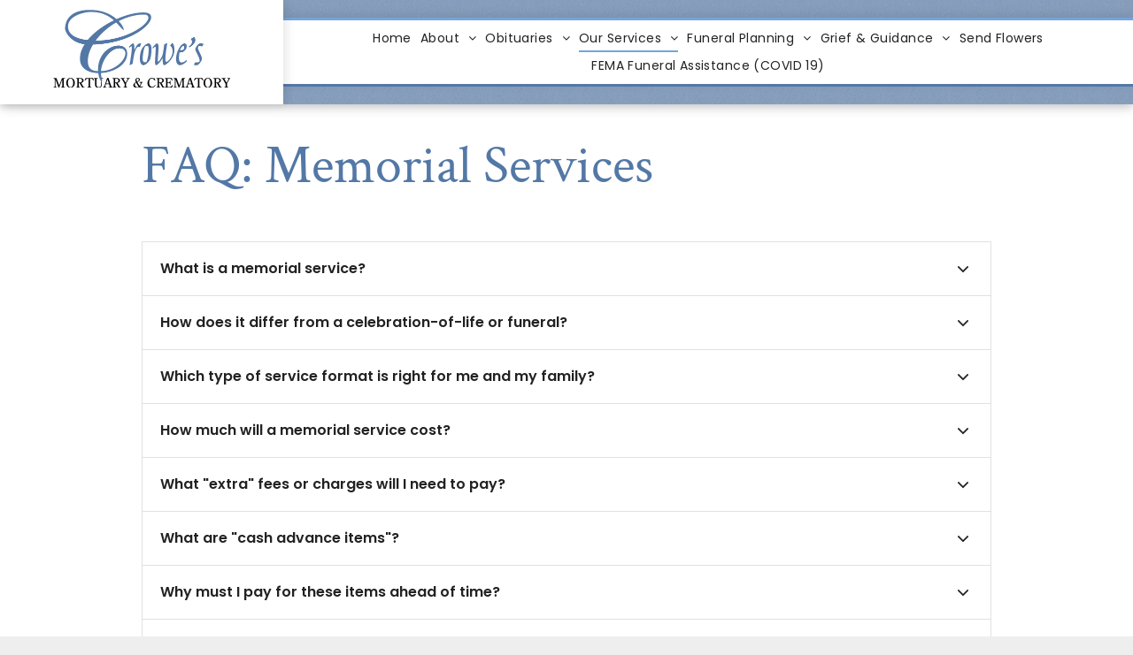

--- FILE ---
content_type: text/html;charset=utf-8
request_url: https://www.crowemortuary.com/memorial-faq
body_size: 104899
content:
<!doctype html >
<html xmlns="http://www.w3.org/1999/xhtml" lang="en"
      class="">
<head><!-- Google Tag Manager --><script>(function(w,d,s,l,i){w[l]=w[l]||[];w[l].push({'gtm.start':new Date().getTime(),event:'gtm.js'});var f=d.getElementsByTagName(s)[0],j=d.createElement(s),dl=l!='dataLayer'?'&l='+l:'';j.async=true;j.src='https://www.googletagmanager.com/gtm.js?id='+i+dl;f.parentNode.insertBefore(j,f);})(window,document,'script','dataLayer','GTM-5MVK9KM');</script><!-- End Google Tag Manager -->
    <meta charset="utf-8">
    




































<script type="text/javascript">
    window._currentDevice = 'desktop';
    window.Parameters = window.Parameters || {
        HomeUrl: 'https://www.crowemortuary.com/',
        AccountUUID: 'c3985af03f2349fd829808006d13334a',
        SystemID: 'US_DIRECT_PRODUCTION',
        SiteAlias: 'a5fb6d51',
        SiteType: atob('RFVEQU9ORQ=='),
        PublicationDate: 'Thu Dec 04 21:06:39 UTC 2025',
        ExternalUid: 'MjUyODA6TWFpblNpdGU=',
        IsSiteMultilingual: false,
        InitialPostAlias: '',
        InitialPostPageUuid: '',
        InitialDynamicItem: '',
        DynamicPageInfo: {
            isDynamicPage: false,
            base64JsonRowData: 'null',
        },
        InitialPageAlias: 'memorial-faq',
        InitialPageUuid: '8535fceeb75f4b23a1ad9ba38c4b5495',
        InitialPageId: '945644437',
        InitialEncodedPageAlias: 'bWVtb3JpYWwtZmFx',
        InitialHeaderUuid: 'e87ec03be5174811b49a1acaa23c7868',
        CurrentPageUrl: '',
        IsCurrentHomePage: false,
        AllowAjax: false,
        AfterAjaxCommand: null,
        HomeLinkText: 'Back To Home',
        UseGalleryModule: false,
        CurrentThemeName: 'Layout Theme',
        ThemeVersion: '500000',
        DefaultPageAlias: '',
        RemoveDID: true,
        WidgetStyleID: null,
        IsHeaderFixed: false,
        IsHeaderSkinny: false,
        IsBfs: true,
        StorePageAlias: 'null',
        StorePagesUrls: 'e30=',
        IsNewStore: 'false',
        StorePath: '',
        StoreId: 'null',
        StoreVersion: 0,
        StoreBaseUrl: '',
        StoreCleanUrl: true,
        StoreDisableScrolling: true,
        IsStoreSuspended: false,
        HasCustomDomain: true,
        SimpleSite: false,
        showCookieNotification: false,
        cookiesNotificationMarkup: 'null',
        translatedPageUrl: '',
        isFastMigrationSite: false,
        sidebarPosition: 'NA',
        currentLanguage: 'en',
        currentLocale: 'en',
        NavItems: '{}',
        errors: {
            general: 'There was an error connecting to the page.<br/> Make sure you are not offline.',
            password: 'Incorrect name/password combination',
            tryAgain: 'Try again'
        },
        NavigationAreaParams: {
            ShowBackToHomeOnInnerPages: true,
            NavbarSize: 4,
            NavbarLiveHomePage: 'https://www.crowemortuary.com/',
            BlockContainerSelector: '.dmBody',
            NavbarSelector: '#dmNav:has(a)',
            SubNavbarSelector: '#subnav_main'
        },
        hasCustomCode: false,
        planID: '7',
        customTemplateId: 'null',
        siteTemplateId: 'null',
        productId: 'DM_DIRECT',
        disableTracking: false,
        pageType: 'FROM_SCRATCH',
        isRuntimeServer: true,
        isInEditor: false,
        hasNativeStore: false,
        defaultLang: 'en',
        hamburgerMigration: null,
        isFlexSite: false
    };

    window.Parameters.LayoutID = {};
    window.Parameters.LayoutID[window._currentDevice] = 9;
    window.Parameters.LayoutVariationID = {};
    window.Parameters.LayoutVariationID[window._currentDevice] = 5;
</script>





















<!-- Injecting site-wide to the head -->




<!-- End Injecting site-wide to the head -->

<!-- Inject secured cdn script -->


<!-- ========= Meta Tags ========= -->
<!-- PWA settings -->
<script>
    function toHash(str) {
        var hash = 5381, i = str.length;
        while (i) {
            hash = hash * 33 ^ str.charCodeAt(--i)
        }
        return hash >>> 0
    }
</script>
<script>
    (function (global) {
    //const cacheKey = global.cacheKey;
    const isOffline = 'onLine' in navigator && navigator.onLine === false;
    const hasServiceWorkerSupport = 'serviceWorker' in navigator;
    if (isOffline) {
        console.log('offline mode');
    }
    if (!hasServiceWorkerSupport) {
        console.log('service worker is not supported');
    }
    if (hasServiceWorkerSupport && !isOffline) {
        window.addEventListener('load', function () {
            const serviceWorkerPath = '/runtime-service-worker.js?v=3';
            navigator.serviceWorker
                .register(serviceWorkerPath, { scope: './' })
                .then(
                    function (registration) {
                        // Registration was successful
                        console.log(
                            'ServiceWorker registration successful with scope: ',
                            registration.scope
                        );
                    },
                    function (err) {
                        // registration failed :(
                        console.log('ServiceWorker registration failed: ', err);
                    }
                )
                .catch(function (err) {
                    console.log(err);
                });
        });

        // helper function to refresh the page
        var refreshPage = (function () {
            var refreshing;
            return function () {
                if (refreshing) return;
                // prevent multiple refreshes
                var refreshkey = 'refreshed' + location.href;
                var prevRefresh = localStorage.getItem(refreshkey);
                if (prevRefresh) {
                    localStorage.removeItem(refreshkey);
                    if (Date.now() - prevRefresh < 30000) {
                        return; // dont go into a refresh loop
                    }
                }
                refreshing = true;
                localStorage.setItem(refreshkey, Date.now());
                console.log('refereshing page');
                window.location.reload();
            };
        })();

        function messageServiceWorker(data) {
            return new Promise(function (resolve, reject) {
                if (navigator.serviceWorker.controller) {
                    var worker = navigator.serviceWorker.controller;
                    var messageChannel = new MessageChannel();
                    messageChannel.port1.onmessage = replyHandler;
                    worker.postMessage(data, [messageChannel.port2]);
                    function replyHandler(event) {
                        resolve(event.data);
                    }
                } else {
                    resolve();
                }
            });
        }
    }
})(window);
</script>
<!-- Add manifest -->
<!-- End PWA settings -->



<link rel="canonical" href="https://www.crowemortuary.com/memorial-faq">

<meta id="view" name="viewport" content="initial-scale=1, minimum-scale=1, maximum-scale=5, viewport-fit=cover">
<meta name="apple-mobile-web-app-capable" content="yes">

<!--Add favorites icons-->

<link rel="icon" type="image/x-icon" href="https://irp-cdn.multiscreensite.com/a5fb6d51/site_favicon_16_1568981668360.ico"/>

<!-- End favorite icons -->
<link rel="preconnect" href="https://lirp.cdn-website.com/"/>



<!-- render the required CSS and JS in the head section -->
<script id='d-js-dmapi'>
    window.SystemID = 'US_DIRECT_PRODUCTION';

    if (!window.dmAPI) {
        window.dmAPI = {
            registerExternalRuntimeComponent: function () {
            },
            getCurrentDeviceType: function () {
                return window._currentDevice;
            },
            runOnReady: (ns, fn) => {
                const safeFn = dmAPI.toSafeFn(fn);
                ns = ns || 'global_' + Math.random().toString(36).slice(2, 11);
                const eventName = 'afterAjax.' + ns;

                if (document.readyState === 'complete') {
                    $.DM.events.off(eventName).on(eventName, safeFn);
                    setTimeout(function () {
                        safeFn({
                            isAjax: false,
                        });
                    }, 0);
                } else {
                    window?.waitForDeferred?.('dmAjax', () => {
                        $.DM.events.off(eventName).on(eventName, safeFn);
                        safeFn({
                            isAjax: false,
                        });
                    });
                }
            },
            toSafeFn: (fn) => {
                if (fn?.safe) {
                    return fn;
                }
                const safeFn = function (...args) {
                    try {
                        return fn?.apply(null, args);
                    } catch (e) {
                        console.log('function failed ' + e.message);
                    }
                };
                safeFn.safe = true;
                return safeFn;
            }
        };
    }

    if (!window.requestIdleCallback) {
        window.requestIdleCallback = function (fn) {
            setTimeout(fn, 0);
        }
    }
</script>

<!-- loadCSS function header.jsp-->






<script id="d-js-load-css">
/**
 * There are a few <link> tags with CSS resource in them that are preloaded in the page
 * in each of those there is a "onload" handler which invokes the loadCSS callback
 * defined here.
 * We are monitoring 3 main CSS files - the runtime, the global and the page.
 * When each load we check to see if we can append them all in a batch. If threre
 * is no page css (which may happen on inner pages) then we do not wait for it
 */
(function () {
  let cssLinks = {};
  function loadCssLink(link) {
    link.onload = null;
    link.rel = "stylesheet";
    link.type = "text/css";
  }
  
    function checkCss() {
      const pageCssLink = document.querySelector("[id*='CssLink']");
      const widgetCssLink = document.querySelector("[id*='widgetCSS']");

        if (cssLinks && cssLinks.runtime && cssLinks.global && (!pageCssLink || cssLinks.page) && (!widgetCssLink || cssLinks.widget)) {
            const storedRuntimeCssLink = cssLinks.runtime;
            const storedPageCssLink = cssLinks.page;
            const storedGlobalCssLink = cssLinks.global;
            const storedWidgetCssLink = cssLinks.widget;

            storedGlobalCssLink.disabled = true;
            loadCssLink(storedGlobalCssLink);

            if (storedPageCssLink) {
                storedPageCssLink.disabled = true;
                loadCssLink(storedPageCssLink);
            }

            if(storedWidgetCssLink) {
                storedWidgetCssLink.disabled = true;
                loadCssLink(storedWidgetCssLink);
            }

            storedRuntimeCssLink.disabled = true;
            loadCssLink(storedRuntimeCssLink);

            requestAnimationFrame(() => {
                setTimeout(() => {
                    storedRuntimeCssLink.disabled = false;
                    storedGlobalCssLink.disabled = false;
                    if (storedPageCssLink) {
                      storedPageCssLink.disabled = false;
                    }
                    if (storedWidgetCssLink) {
                      storedWidgetCssLink.disabled = false;
                    }
                    // (SUP-4179) Clear the accumulated cssLinks only when we're
                    // sure that the document has finished loading and the document 
                    // has been parsed.
                    if(document.readyState === 'interactive') {
                      cssLinks = null;
                    }
                }, 0);
            });
        }
    }
  

  function loadCSS(link) {
    try {
      var urlParams = new URLSearchParams(window.location.search);
      var noCSS = !!urlParams.get("nocss");
      var cssTimeout = urlParams.get("cssTimeout") || 0;

      if (noCSS) {
        return;
      }
      if (link.href && link.href.includes("d-css-runtime")) {
        cssLinks.runtime = link;
        checkCss();
      } else if (link.id === "siteGlobalCss") {
        cssLinks.global = link;
        checkCss();
      } 
      
      else if (link.id && link.id.includes("CssLink")) {
        cssLinks.page = link;
        checkCss();
      } else if (link.id && link.id.includes("widgetCSS")) {
        cssLinks.widget = link;
        checkCss();
      }
      
      else {
        requestIdleCallback(function () {
          window.setTimeout(function () {
            loadCssLink(link);
          }, parseInt(cssTimeout, 10));
        });
      }
    } catch (e) {
      throw e
    }
  }
  window.loadCSS = window.loadCSS || loadCSS;
})();
</script>



<script data-role="deferred-init" type="text/javascript">
    /* usage: window.getDeferred(<deferred name>).resolve() or window.getDeferred(<deferred name>).promise.then(...)*/
    function Def() {
        this.promise = new Promise((function (a, b) {
            this.resolve = a, this.reject = b
        }).bind(this))
    }

    const defs = {};
    window.getDeferred = function (a) {
        return null == defs[a] && (defs[a] = new Def), defs[a]
    }
    window.waitForDeferred = function (b, a, c) {
        let d = window?.getDeferred?.(b);
        d
            ? d.promise.then(a)
            : c && ["complete", "interactive"].includes(document.readyState)
                ? setTimeout(a, 1)
                : c
                    ? document.addEventListener("DOMContentLoaded", a)
                    : console.error(`Deferred  does not exist`);
    };
</script>
<style id="forceCssIncludes">
    /* This file is auto-generated from a `scss` file with the same name */

.videobgwrapper{overflow:hidden;position:absolute;z-index:0;width:100%;height:100%;top:0;left:0;pointer-events:none;border-radius:inherit}.videobgframe{position:absolute;width:101%;height:100%;top:50%;left:50%;transform:translateY(-50%) translateX(-50%);object-fit:fill}#dm video.videobgframe{margin:0}@media (max-width:767px){.dmRoot .dmPhotoGallery.newPhotoGallery:not(.photo-gallery-done){min-height:80vh}}@media (min-width:1025px){.dmRoot .dmPhotoGallery.newPhotoGallery:not(.photo-gallery-done){min-height:45vh}}@media (min-width:768px) and (max-width:1024px){.responsiveTablet .dmPhotoGallery.newPhotoGallery:not(.photo-gallery-done){min-height:45vh}}#dm [data-show-on-page-only]{display:none!important}#dmRoot div.stickyHeaderFix div.site_content{margin-top:0!important}#dmRoot div.stickyHeaderFix div.hamburger-header-container{position:relative}
    

</style>
<style id="cssVariables" type="text/css">
    
</style>























<!-- Google Fonts Include -->













<!-- loadCSS function fonts.jsp-->



<link type="text/css" rel="stylesheet" href="https://irp.cdn-website.com/fonts/css2?family=Roboto:ital,wght@0,100;0,300;0,400;0,500;0,700;0,900;1,100;1,300;1,400;1,500;1,700;1,900&family=Poppins:ital,wght@0,100;0,200;0,300;0,400;0,500;0,600;0,700;0,800;0,900;1,100;1,200;1,300;1,400;1,500;1,600;1,700;1,800;1,900&family=Josefin+Sans:ital,wght@0,100..700;1,100..700&family=Oswald:ital,wght@0,200..700;1,200..700&family=Crimson+Text:ital,wght@0,400;0,600;0,700;1,400;1,600;1,700&family=Source+Sans+Pro:ital,wght@0,200;0,300;0,400;0,600;0,700;0,900;1,200;1,300;1,400;1,600;1,700;1,900&family=Open+Sans:ital,wght@0,300..800;1,300..800&amp;subset=latin-ext&amp;display=swap"  />





<!-- RT CSS Include d-css-runtime-desktop-one-package-structured-global-->
<link rel="stylesheet" type="text/css" href="https://static.cdn-website.com/mnlt/production/6105/_dm/s/rt/dist/css/d-css-runtime-desktop-one-package-structured-global.min.css" />

<!-- End of RT CSS Include -->

<link type="text/css" rel="stylesheet" href="https://irp.cdn-website.com/WIDGET_CSS/8cd99a8727f720b998addad0ef1e93b3.css" id="widgetCSS" />

<!-- Support `img` size attributes -->
<style>img[width][height] {
  height: auto;
}</style>

<!-- Support showing sticky element on page only -->
<style>
  body[data-page-alias="memorial-faq"] #dm [data-show-on-page-only="memorial-faq"] {
    display: block !important;
  }
</style>

<!-- This is populated in Ajax navigation -->
<style id="pageAdditionalWidgetsCss" type="text/css">
</style>




<!-- Site CSS -->
<link type="text/css" rel="stylesheet" href="https://irp.cdn-website.com/a5fb6d51/files/a5fb6d51_1.min.css?v=49" id="siteGlobalCss" />



<style id="customWidgetStyle" type="text/css">
    
</style>
<style id="innerPagesStyle" type="text/css">
    
</style>


<style
        id="additionalGlobalCss" type="text/css"
>
</style>

<style id="pagestyle" type="text/css">
    
</style>

<style id="pagestyleDevice" type="text/css">
    
</style>

<!-- Flex Sections CSS -->







<style id="globalFontSizeStyle" type="text/css">
    .font-size-15, .size-15, .size-15 > font { font-size: 15px !important; }
</style>
<style id="pageFontSizeStyle" type="text/css">
</style>




<style id="hideAnimFix">
  .dmDesktopBody:not(.editGrid) [data-anim-desktop]:not([data-anim-desktop='none']), .dmDesktopBody:not(.editGrid) [data-anim-extended] {
    visibility: hidden;
  }

  .dmDesktopBody:not(.editGrid) .dmNewParagraph[data-anim-desktop]:not([data-anim-desktop='none']), .dmDesktopBody:not(.editGrid) .dmNewParagraph[data-anim-extended] {
    visibility: hidden !important;
  }


  #dmRoot:not(.editGrid) .flex-element [data-anim-extended] {
    visibility: hidden;
  }

</style>




<style id="fontFallbacks">
    @font-face {
  font-family: "Roboto Fallback";
  src: local('Arial');
  ascent-override: 92.6709%;
  descent-override: 24.3871%;
  size-adjust: 100.1106%;
  line-gap-override: 0%;
 }@font-face {
  font-family: "Poppins Fallback";
  src: local('Arial');
  ascent-override: 92.326%;
  descent-override: 30.7753%;
  line-gap-override: 8.793%;
  size-adjust: 113.7274%;
}@font-face {
  font-family: "Josefin Sans Fallback";
  src: local('Arial');
  ascent-override: 72.9195%;
  descent-override: 24.3065%;
  size-adjust: 102.8531%;
  line-gap-override: 0%;
 }@font-face {
  font-family: "Oswald Fallback";
  src: local('Arial');
  ascent-override: 145.0682%;
  descent-override: 35.1423%;
  size-adjust: 82.2372%;
  line-gap-override: 0%;
 }@font-face {
  font-family: "Crimson Text Fallback";
  src: local('Arial');
  ascent-override: 107.5305%;
  descent-override: 39.7155%;
  size-adjust: 88.2743%;
  line-gap-override: 0%;
 }@font-face {
  font-family: "Open Sans Fallback";
  src: local('Arial');
  ascent-override: 101.1768%;
  descent-override: 27.7323%;
  size-adjust: 105.6416%;
  line-gap-override: 0%;
 }
</style>


<!-- End render the required css and JS in the head section -->






<meta property="og:type" content="website">
<meta property="og:url" content="https://www.crowemortuary.com/memorial-faq">

  <meta property="og:image" content="http://static1.frontrunnerpro.com/images/og/OGImage17.jpg"/>
  <title>
    Memorial FAQ
  </title>
  <meta name="keywords" content="what is a memorial service, memorial service planning, how to plan a memorial service, celebration of life, celebration of life services, life celebrations"/>
  <meta name="description" content="Are you thinking about planning a celebration of life or memorial service. Check out these commonly asked questions to learn more and get inspired."/>

  <link rel="stylesheet" href="https://use.fontawesome.com/releases/v5.0.11/css/all.css" integrity="sha384-p2jx59pefphTFIpeqCcISO9MdVfIm4pNnsL08A6v5vaQc4owkQqxMV8kg4Yvhaw/" crossorigin="anonymous"/>

  <meta name="twitter:card" content="summary"/>
  <meta name="twitter:title" content="Memorial FAQ"/>
  <meta name="twitter:description" content="Are you thinking about planning a celebration of life or memorial service. Check out these commonly asked questions to learn more and get inspired."/>
  <meta property="og:description" content="Are you thinking about planning a celebration of life or memorial service. Check out these commonly asked questions to learn more and get inspired."/>
  <meta property="og:title" content="Memorial FAQ"/>




<!-- SYS- VVNfRElSRUNUX1BST0RVQ1RJT04= -->
</head>





















<body id="dmRoot" data-page-alias="memorial-faq"  class="dmRoot dmDesktopBody fix-mobile-scrolling addCanvasBorder dmResellerSite dmLargeBody "
      style="padding:0;margin:0;"
      
    >
















<!-- Google Tag Manager (noscript) --><noscript><iframe src='https://www.googletagmanager.com/ns.html?id=GTM-5MVK9KM' height='0' width='0' style='display:none;visibility:hidden'></iframe></noscript><!-- End Google Tag Manager (noscript) --><!-- ========= Site Content ========= -->
<div id="dm" class='dmwr'>
    
    <div class="dm_wrapper standard-var5 widgetStyle-3 standard">
         <div dmwrapped="true" id="1598804188"> <div dmtemplateid="skinnyHeaderLayout" class="skinnyHeaderLayout dm-bfs dm-layout-sec hasAnimations hasStickyHeader hamburger-reverse dmPageBody d-page-1494579564 inputs-css-clean dmFreeHeader" id="dm-outer-wrapper" data-page-class="1494579564" data-background-parallax-selector=".dmHomeSection1, .dmSectionParallex"> <div id="dmStyle_outerContainer" class="dmOuter"> <div id="dmStyle_innerContainer" class="dmInner"> <div class="dmLayoutWrapper standard-var dmStandardDesktop"> <div class="dmHeaderContainer fHeader d-header-wrapper"> <div id="hcontainer" class="u_hcontainer dmHeader p_hfcontainer" freeheader="true" headerlayout="134" has-shadow="true"> <div dm:templateorder="76" class="dmHeaderResp noSwitch" id="1261229135"> <div class="dmRespRow dmDefaultListContentRow u_1405317660 fullBleedChanged fullBleedMode" style="text-align:center" id="1405317660"> <div class="dmRespColsWrapper" id="1769431193"> <div class="u_1070218986 small-12 dmRespCol large-3 medium-3" id="1070218986"> <div class="u_1140237870 imageWidget align-center" data-element-type="image" data-widget-type="image" id="1140237870" data-anim-desktop="fadeIn"> <a id="1684009629"><img src="https://lirp.cdn-website.com/a5fb6d51/dms3rep/multi/opt/logo-b8f64bf3-1920w.png" id="1227099815" class="" data-dm-image-path="https://irp-cdn.multiscreensite.com/a5fb6d51/dms3rep/multi/logo-b8f64bf3.png" alt="Crowe's Mortuary & Crematory" onerror="handleImageLoadError(this)"/></a> 
</div> 
</div> 
 <div class="u_1290347426 dmRespCol small-12 large-9 medium-9 hasBackgroundOverlay vertical-center" id="1290347426"> <span id="1452261095"></span> 
 <div class="dmRespRow fullBleedChanged fullBleedMode u_1294595665" id="1294595665"> <div class="dmRespColsWrapper" id="1468632156"> <div class="dmRespCol large-12 medium-12 small-12" id="1610080028"> <nav class="u_1804908170 effect-bottom2 hp-navigation hide-for-medium hide-for-small main-navigation unifiednav dmLinksMenu" role="navigation" layout-main="horizontal_nav_layout_1" layout-sub="submenu_horizontal_1" data-show-vertical-sub-items="HOVER" id="1804908170" dmle_extension="onelinksmenu" data-element-type="onelinksmenu" data-logo-src="" alt="" data-nav-structure="HORIZONTAL" data-anim-desktop="none" wr="true" icon="true" surround="true" adwords="" navigation-id="unifiedNav"> <ul role="menubar" class="unifiednav__container  " data-auto="navigation-pages"> <li role="menuitem" class=" unifiednav__item-wrap " data-auto="more-pages" data-depth="0"> <a href="/" class="unifiednav__item  dmUDNavigationItem_00  " target="" data-target-page-alias=""> <span class="nav-item-text " data-link-text="
         Home
        " data-auto="page-text-style">Home<span class="icon icon-angle-down"></span> 
</span> 
</a> 
</li> 
 <li role="menuitem" aria-haspopup="true" data-sub-nav-menu="true" class=" unifiednav__item-wrap " data-auto="more-pages" data-depth="0"> <a href="#" class="unifiednav__item  dmUDNavigationItem_010101167742  unifiednav__item_has-sub-nav" target="" data-target-page-alias=""> <span class="nav-item-text " data-link-text="
         About
        " data-auto="page-text-style">About<span class="icon icon-angle-down"></span> 
</span> 
</a> 
 <ul role="menu" aria-expanded="false" class="unifiednav__container unifiednav__container_sub-nav" data-depth="0" data-auto="sub-pages"> <li role="menuitem" class=" unifiednav__item-wrap " data-auto="more-pages" data-depth="1"> <a href="/our-history" class="unifiednav__item  dmUDNavigationItem_010101650955  " target="" data-target-page-alias=""> <span class="nav-item-text " data-link-text="
           Our History
          " data-auto="page-text-style">Our History<span class="icon icon-angle-right"></span> 
</span> 
</a> 
</li> 
 <li role="menuitem" class=" unifiednav__item-wrap " data-auto="more-pages" data-depth="1"> <a href="/our-staff" class="unifiednav__item  dmUDNavigationItem_010101212382  " target="" data-target-page-alias=""> <span class="nav-item-text " data-link-text="
           Our Staff
          " data-auto="page-text-style">Our Staff<span class="icon icon-angle-right"></span> 
</span> 
</a> 
</li> 
 <li role="menuitem" class=" unifiednav__item-wrap " data-auto="more-pages" data-depth="1"> <a href="/our-facilities" class="unifiednav__item  dmUDNavigationItem_010101695132  " target="" data-target-page-alias=""> <span class="nav-item-text " data-link-text="
           Our Facilities
          " data-auto="page-text-style">Our Facilities<span class="icon icon-angle-right"></span> 
</span> 
</a> 
</li> 
 <li role="menuitem" class=" unifiednav__item-wrap " data-auto="more-pages" data-depth="1"> <a href="/contact-us" class="unifiednav__item  dmUDNavigationItem_010101136788  " target="" data-target-page-alias=""> <span class="nav-item-text " data-link-text="
           Contact Us
          " data-auto="page-text-style">Contact Us<span class="icon icon-angle-right"></span> 
</span> 
</a> 
</li> 
</ul> 
</li> 
 <li role="menuitem" aria-haspopup="true" data-sub-nav-menu="true" class=" unifiednav__item-wrap " data-auto="more-pages" data-depth="0"> <a href="#" class="unifiednav__item  dmUDNavigationItem_010101994652  unifiednav__item_has-sub-nav" target="" data-target-page-alias=""> <span class="nav-item-text " data-link-text="
         Obituaries
        " data-auto="page-text-style">Obituaries<span class="icon icon-angle-down"></span> 
</span> 
</a> 
 <ul role="menu" aria-expanded="false" class="unifiednav__container unifiednav__container_sub-nav" data-depth="0" data-auto="sub-pages"> <li role="menuitem" class=" unifiednav__item-wrap " data-auto="more-pages" data-depth="1"> <a href="/obituary-listing" class="unifiednav__item  dmUDNavigationItem_010101846440  " target="" data-target-page-alias=""> <span class="nav-item-text " data-link-text="
           Obituary Listing
          " data-auto="page-text-style">Obituary Listing<span class="icon icon-angle-right"></span> 
</span> 
</a> 
</li> 
 <li role="menuitem" class=" unifiednav__item-wrap " data-auto="more-pages" data-depth="1"> <a href="/online-memorials" class="unifiednav__item  dmUDNavigationItem_01010148862  " target="" data-target-page-alias=""> <span class="nav-item-text " data-link-text="
           Learn About Online Memorials
          " data-auto="page-text-style">Learn About Online Memorials<span class="icon icon-angle-right"></span> 
</span> 
</a> 
</li> 
</ul> 
</li> 
 <li role="menuitem" aria-haspopup="true" data-sub-nav-menu="true" class=" unifiednav__item-wrap " data-auto="more-pages" data-depth="0"> <a href="#" class="unifiednav__item  dmUDNavigationItem_010101824822  unifiednav__item_has-sub-nav" target="" data-target-page-alias=""> <span class="nav-item-text " data-link-text="
         Our Services
        " data-auto="page-text-style">Our Services<span class="icon icon-angle-down"></span> 
</span> 
</a> 
 <ul role="menu" aria-expanded="false" class="unifiednav__container unifiednav__container_sub-nav" data-depth="0" data-auto="sub-pages"> <li role="menuitem" aria-haspopup="true" data-sub-nav-menu="true" class=" unifiednav__item-wrap " data-auto="more-pages" data-depth="1"> <a href="#" class="unifiednav__item  dmUDNavigationItem_010101446255  unifiednav__item_has-sub-nav" target="" data-target-page-alias=""> <span class="nav-item-text " data-link-text="
           Funeral Services
          " data-auto="page-text-style">Funeral Services<span class="icon icon-angle-right"></span> 
</span> 
</a> 
 <ul role="menu" aria-expanded="false" class="unifiednav__container unifiednav__container_sub-nav" data-depth="1" data-auto="sub-pages"> <li role="menuitem" class=" unifiednav__item-wrap " data-auto="more-pages" data-depth="2"> <a href="/what-is-a-funeral" class="unifiednav__item  dmUDNavigationItem_010101210655  " target="" data-target-page-alias=""> <span class="nav-item-text " data-link-text="
             What is a Funeral?
            " data-auto="page-text-style">What is a Funeral?<span class="icon icon-angle-right"></span> 
</span> 
</a> 
</li> 
 <li role="menuitem" class=" unifiednav__item-wrap " data-auto="more-pages" data-depth="2"> <a href="/traditional-funeral-services" class="unifiednav__item  dmUDNavigationItem_010101296402  " target="" data-target-page-alias=""> <span class="nav-item-text " data-link-text="
             Traditional Funeral Services
            " data-auto="page-text-style">Traditional Funeral Services<span class="icon icon-angle-right"></span> 
</span> 
</a> 
</li> 
 <li role="menuitem" class=" unifiednav__item-wrap " data-auto="more-pages" data-depth="2"> <a href="/burial-services" class="unifiednav__item  dmUDNavigationItem_010101632567  " target="" data-target-page-alias=""> <span class="nav-item-text " data-link-text="
             Burial Services
            " data-auto="page-text-style">Burial Services<span class="icon icon-angle-right"></span> 
</span> 
</a> 
</li> 
 <li role="menuitem" class=" unifiednav__item-wrap " data-auto="more-pages" data-depth="2"> <a href="/funeral-faq" class="unifiednav__item  dmUDNavigationItem_010101546864  " target="" data-target-page-alias=""> <span class="nav-item-text " data-link-text="
             Funeral FAQ
            " data-auto="page-text-style">Funeral FAQ<span class="icon icon-angle-right"></span> 
</span> 
</a> 
</li> 
</ul> 
</li> 
 <li role="menuitem" aria-haspopup="true" data-sub-nav-menu="true" class=" unifiednav__item-wrap " data-auto="more-pages" data-depth="1"> <a href="#" class="unifiednav__item  dmUDNavigationItem_010101771129  unifiednav__item_has-sub-nav" target="" data-target-page-alias=""> <span class="nav-item-text " data-link-text="
           Cremation Services
          " data-auto="page-text-style">Cremation Services<span class="icon icon-angle-right"></span> 
</span> 
</a> 
 <ul role="menu" aria-expanded="false" class="unifiednav__container unifiednav__container_sub-nav" data-depth="1" data-auto="sub-pages"> <li role="menuitem" class=" unifiednav__item-wrap " data-auto="more-pages" data-depth="2"> <a href="/cremation-information" class="unifiednav__item  dmUDNavigationItem_010101141226  " target="" data-target-page-alias=""> <span class="nav-item-text " data-link-text="
             Cremation Information
            " data-auto="page-text-style">Cremation Information<span class="icon icon-angle-right"></span> 
</span> 
</a> 
</li> 
 <li role="menuitem" class=" unifiednav__item-wrap " data-auto="more-pages" data-depth="2"> <a href="/the-cremation-process" class="unifiednav__item  dmUDNavigationItem_01010182579  " target="" data-target-page-alias=""> <span class="nav-item-text " data-link-text="
             The Cremation Process
            " data-auto="page-text-style">The Cremation Process<span class="icon icon-angle-right"></span> 
</span> 
</a> 
</li> 
 <li role="menuitem" class=" unifiednav__item-wrap " data-auto="more-pages" data-depth="2"> <a href="/cremation-options" class="unifiednav__item  dmUDNavigationItem_010101932310  " target="" data-target-page-alias=""> <span class="nav-item-text " data-link-text="
             Cremation Options
            " data-auto="page-text-style">Cremation Options<span class="icon icon-angle-right"></span> 
</span> 
</a> 
</li> 
 <li role="menuitem" class=" unifiednav__item-wrap " data-auto="more-pages" data-depth="2"> <a href="/alternative-options" class="unifiednav__item  dmUDNavigationItem_010101373853  " target="" data-target-page-alias=""> <span class="nav-item-text " data-link-text="
             Alternative Options
            " data-auto="page-text-style">Alternative Options<span class="icon icon-angle-right"></span> 
</span> 
</a> 
</li> 
 <li role="menuitem" class=" unifiednav__item-wrap " data-auto="more-pages" data-depth="2"> <a href="/cremation-faq" class="unifiednav__item  dmUDNavigationItem_010101519560  " target="" data-target-page-alias=""> <span class="nav-item-text " data-link-text="
             Cremation FAQ
            " data-auto="page-text-style">Cremation FAQ<span class="icon icon-angle-right"></span> 
</span> 
</a> 
</li> 
</ul> 
</li> 
 <li role="menuitem" aria-haspopup="true" data-sub-nav-menu="true" class=" unifiednav__item-wrap " data-auto="more-pages" data-depth="1"> <a href="#" class="unifiednav__item  dmUDNavigationItem_010101962049  unifiednav__item_has-sub-nav" target="" data-target-page-alias=""> <span class="nav-item-text " data-link-text="
           Memorial Services
          " data-auto="page-text-style">Memorial Services<span class="icon icon-angle-right"></span> 
</span> 
</a> 
 <ul role="menu" aria-expanded="false" class="unifiednav__container unifiednav__container_sub-nav" data-depth="1" data-auto="sub-pages"> <li role="menuitem" class=" unifiednav__item-wrap " data-auto="more-pages" data-depth="2"> <a href="/memorial-service-information" class="unifiednav__item  dmUDNavigationItem_010101413288  " target="" data-target-page-alias=""> <span class="nav-item-text " data-link-text="
             Memorial Service Information
            " data-auto="page-text-style">Memorial Service Information<span class="icon icon-angle-right"></span> 
</span> 
</a> 
</li> 
 <li role="menuitem" class=" unifiednav__item-wrap " data-auto="more-pages" data-depth="2"> <a href="/celebration-of-life" class="unifiednav__item  dmUDNavigationItem_010101530584  " target="" data-target-page-alias=""> <span class="nav-item-text " data-link-text="
             Celebration of Life
            " data-auto="page-text-style">Celebration of Life<span class="icon icon-angle-right"></span> 
</span> 
</a> 
</li> 
 <li role="menuitem" class=" unifiednav__item-wrap " data-auto="more-pages" data-depth="2"> <a href="/funerals-vs-celebration-of-life" class="unifiednav__item  dmUDNavigationItem_010101981220  " target="" data-target-page-alias=""> <span class="nav-item-text " data-link-text="
             Funeral vs. Celebration of Life
            " data-auto="page-text-style">Funeral vs. Celebration of Life<span class="icon icon-angle-right"></span> 
</span> 
</a> 
</li> 
 <li role="menuitem" class=" unifiednav__item-wrap " data-auto="more-pages" data-depth="2"> <a href="/memorial-faq" class="unifiednav__item  dmNavItemSelected  dmUDNavigationItem_010101505412  " target="" data-target-page-alias="" aria-current="page" data-auto="selected-page"> <span class="nav-item-text " data-link-text="
             Memorial FAQ
            " data-auto="page-text-style">Memorial FAQ<span class="icon icon-angle-right"></span> 
</span> 
</a> 
</li> 
</ul> 
</li> 
 <li role="menuitem" aria-haspopup="true" data-sub-nav-menu="true" class=" unifiednav__item-wrap " data-auto="more-pages" data-depth="1"> <a href="#" class="unifiednav__item  dmUDNavigationItem_010101392896  unifiednav__item_has-sub-nav" target="" data-target-page-alias=""> <span class="nav-item-text " data-link-text="
           Specialty Funeral Services
          " data-auto="page-text-style">Specialty Funeral Services<span class="icon icon-angle-right"></span> 
</span> 
</a> 
 <ul role="menu" aria-expanded="false" class="unifiednav__container unifiednav__container_sub-nav" data-depth="1" data-auto="sub-pages"> <li role="menuitem" class=" unifiednav__item-wrap " data-auto="more-pages" data-depth="2"> <a href="/veteran-funeral-services" class="unifiednav__item  dmUDNavigationItem_010101729009  " target="" data-target-page-alias=""> <span class="nav-item-text " data-link-text="
             Veteran Funeral Services
            " data-auto="page-text-style">Veteran Funeral Services<span class="icon icon-angle-right"></span> 
</span> 
</a> 
</li> 
 <li role="menuitem" class=" unifiednav__item-wrap " data-auto="more-pages" data-depth="2"> <a href="/ash-scattering-services" class="unifiednav__item  dmUDNavigationItem_010101495536  " target="" data-target-page-alias=""> <span class="nav-item-text " data-link-text="
             Ash Scattering Services
            " data-auto="page-text-style">Ash Scattering Services<span class="icon icon-angle-right"></span> 
</span> 
</a> 
</li> 
</ul> 
</li> 
 <li role="menuitem" class=" unifiednav__item-wrap " data-auto="more-pages" data-depth="1"> <a href="/code-for-good-funeral-practices" class="unifiednav__item  dmUDNavigationItem_010101218561  " target="" data-target-page-alias=""> <span class="nav-item-text " data-link-text="
           Code for Good Funeral Practices
          " data-auto="page-text-style">Code for Good Funeral Practices<span class="icon icon-angle-right"></span> 
</span> 
</a> 
</li> 
</ul> 
</li> 
 <li role="menuitem" aria-haspopup="true" data-sub-nav-menu="true" class=" unifiednav__item-wrap " data-auto="more-pages" data-depth="0"> <a href="#" class="unifiednav__item  dmUDNavigationItem_010101940239  unifiednav__item_has-sub-nav" target="" data-target-page-alias=""> <span class="nav-item-text " data-link-text="
         Funeral Planning
        " data-auto="page-text-style">Funeral Planning<span class="icon icon-angle-down"></span> 
</span> 
</a> 
 <ul role="menu" aria-expanded="false" class="unifiednav__container unifiednav__container_sub-nav" data-depth="0" data-auto="sub-pages"> <li role="menuitem" aria-haspopup="true" data-sub-nav-menu="true" class=" unifiednav__item-wrap " data-auto="more-pages" data-depth="1"> <a href="#" class="unifiednav__item  dmUDNavigationItem_010101679428  unifiednav__item_has-sub-nav" target="" data-target-page-alias=""> <span class="nav-item-text " data-link-text="
           Pre-Planning
          " data-auto="page-text-style">Pre-Planning<span class="icon icon-angle-right"></span> 
</span> 
</a> 
 <ul role="menu" aria-expanded="false" class="unifiednav__container unifiednav__container_sub-nav" data-depth="1" data-auto="sub-pages"> <li role="menuitem" class=" unifiednav__item-wrap " data-auto="more-pages" data-depth="2"> <a href="/pre-arrangement-process" class="unifiednav__item  dmUDNavigationItem_010101742524  " target="" data-target-page-alias=""> <span class="nav-item-text " data-link-text="
             Pre-Arrangement Process
            " data-auto="page-text-style">Pre-Arrangement Process<span class="icon icon-angle-right"></span> 
</span> 
</a> 
</li> 
 <li role="menuitem" class=" unifiednav__item-wrap " data-auto="more-pages" data-depth="2"> <a href="/record-your-wishes" class="unifiednav__item  dmUDNavigationItem_010101684524  " target="" data-target-page-alias=""> <span class="nav-item-text " data-link-text="
             Record Your Wishes
            " data-auto="page-text-style">Record Your Wishes<span class="icon icon-angle-right"></span> 
</span> 
</a> 
</li> 
 <li role="menuitem" class=" unifiednav__item-wrap " data-auto="more-pages" data-depth="2"> <a href="/pre-arrange-online" class="unifiednav__item  dmUDNavigationItem_010101369670  " target="" data-target-page-alias=""> <span class="nav-item-text " data-link-text="
             Pre-Arrange Online
            " data-auto="page-text-style">Pre-Arrange Online<span class="icon icon-angle-right"></span> 
</span> 
</a> 
</li> 
</ul> 
</li> 
 <li role="menuitem" aria-haspopup="true" data-sub-nav-menu="true" class=" unifiednav__item-wrap " data-auto="more-pages" data-depth="1"> <a href="#" class="unifiednav__item  dmUDNavigationItem_010101576425  unifiednav__item_has-sub-nav" target="" data-target-page-alias=""> <span class="nav-item-text " data-link-text="
           How to Plan a Funeral
          " data-auto="page-text-style">How to Plan a Funeral<span class="icon icon-angle-right"></span> 
</span> 
</a> 
 <ul role="menu" aria-expanded="false" class="unifiednav__container unifiednav__container_sub-nav" data-depth="1" data-auto="sub-pages"> <li role="menuitem" class=" unifiednav__item-wrap " data-auto="more-pages" data-depth="2"> <a href="/preparing-for-a-funeral-service" class="unifiednav__item  dmUDNavigationItem_01010135456  " target="" data-target-page-alias=""> <span class="nav-item-text " data-link-text="
             Preparing for a Funeral Service
            " data-auto="page-text-style">Preparing for a Funeral Service<span class="icon icon-angle-right"></span> 
</span> 
</a> 
</li> 
 <li role="menuitem" class=" unifiednav__item-wrap " data-auto="more-pages" data-depth="2"> <a href="/planning-a-celebration-of-life" class="unifiednav__item  dmUDNavigationItem_010101544013  " target="" data-target-page-alias=""> <span class="nav-item-text " data-link-text="
             Planning a Celebration of Life
            " data-auto="page-text-style">Planning a Celebration of Life<span class="icon icon-angle-right"></span> 
</span> 
</a> 
</li> 
 <li role="menuitem" class=" unifiednav__item-wrap " data-auto="more-pages" data-depth="2"> <a href="/planning-a-cremation-service" class="unifiednav__item  dmUDNavigationItem_010101159557  " target="" data-target-page-alias=""> <span class="nav-item-text " data-link-text="
             Planning a Cremation Service
            " data-auto="page-text-style">Planning a Cremation Service<span class="icon icon-angle-right"></span> 
</span> 
</a> 
</li> 
 <li role="menuitem" class=" unifiednav__item-wrap " data-auto="more-pages" data-depth="2"> <a href="/funeral-service-trends" class="unifiednav__item  dmUDNavigationItem_010101581372  " target="" data-target-page-alias=""> <span class="nav-item-text " data-link-text="
             Funeral Service Trends
            " data-auto="page-text-style">Funeral Service Trends<span class="icon icon-angle-right"></span> 
</span> 
</a> 
</li> 
</ul> 
</li> 
 <li role="menuitem" class=" unifiednav__item-wrap " data-auto="more-pages" data-depth="1"> <a href="/at-need-services" class="unifiednav__item  dmUDNavigationItem_010101269772  " target="" data-target-page-alias=""> <span class="nav-item-text " data-link-text="
           At Need Services
          " data-auto="page-text-style">At Need Services<span class="icon icon-angle-right"></span> 
</span> 
</a> 
</li> 
</ul> 
</li> 
 <li role="menuitem" aria-haspopup="true" data-sub-nav-menu="true" class=" unifiednav__item-wrap " data-auto="more-pages" data-depth="0"> <a href="#" class="unifiednav__item  dmUDNavigationItem_010101378915  unifiednav__item_has-sub-nav" target="" data-target-page-alias=""> <span class="nav-item-text " data-link-text="
         Grief & Guidance
        " data-auto="page-text-style">Grief &amp; Guidance<span class="icon icon-angle-down"></span> 
</span> 
</a> 
 <ul role="menu" aria-expanded="false" class="unifiednav__container unifiednav__container_sub-nav" data-depth="0" data-auto="sub-pages"> <li role="menuitem" aria-haspopup="true" data-sub-nav-menu="true" class=" unifiednav__item-wrap " data-auto="more-pages" data-depth="1"> <a href="#" class="unifiednav__item  dmUDNavigationItem_010101161881  unifiednav__item_has-sub-nav" target="" data-target-page-alias=""> <span class="nav-item-text " data-link-text="
           Grief
          " data-auto="page-text-style">Grief<span class="icon icon-angle-right"></span> 
</span> 
</a> 
 <ul role="menu" aria-expanded="false" class="unifiednav__container unifiednav__container_sub-nav" data-depth="1" data-auto="sub-pages"> <li role="menuitem" class=" unifiednav__item-wrap " data-auto="more-pages" data-depth="2"> <a href="/grief-support" class="unifiednav__item  dmUDNavigationItem_01010167542  " target="" data-target-page-alias=""> <span class="nav-item-text " data-link-text="
             Grief Support
            " data-auto="page-text-style">Grief Support<span class="icon icon-angle-right"></span> 
</span> 
</a> 
</li> 
 <li role="menuitem" class=" unifiednav__item-wrap " data-auto="more-pages" data-depth="2"> <a href="/dealing-with-death" class="unifiednav__item  dmUDNavigationItem_010101270160  " target="" data-target-page-alias=""> <span class="nav-item-text " data-link-text="
             Dealing with Death
            " data-auto="page-text-style">Dealing with Death<span class="icon icon-angle-right"></span> 
</span> 
</a> 
</li> 
 <li role="menuitem" class=" unifiednav__item-wrap " data-auto="more-pages" data-depth="2"> <a href="/dealing-with-grief" class="unifiednav__item  dmUDNavigationItem_010101793842  " target="" data-target-page-alias=""> <span class="nav-item-text " data-link-text="
             Dealing with Grief
            " data-auto="page-text-style">Dealing with Grief<span class="icon icon-angle-right"></span> 
</span> 
</a> 
</li> 
 <li role="menuitem" class=" unifiednav__item-wrap " data-auto="more-pages" data-depth="2"> <a href="/when-grief-doesnt-ease" class="unifiednav__item  dmUDNavigationItem_010101669269  " target="" data-target-page-alias=""> <span class="nav-item-text " data-link-text="
             When Grief Doesn't Ease
            " data-auto="page-text-style">When Grief Doesn't Ease<span class="icon icon-angle-right"></span> 
</span> 
</a> 
</li> 
 <li role="menuitem" class=" unifiednav__item-wrap " data-auto="more-pages" data-depth="2"> <a href="/when-grief-is-unacknowledged" class="unifiednav__item  dmUDNavigationItem_010101529990  " target="" data-target-page-alias=""> <span class="nav-item-text " data-link-text="
             When Grief is Unacknowledged
            " data-auto="page-text-style">When Grief is Unacknowledged<span class="icon icon-angle-right"></span> 
</span> 
</a> 
</li> 
 <li role="menuitem" class=" unifiednav__item-wrap " data-auto="more-pages" data-depth="2"> <a href="/for-friends-of-the-bereaved" class="unifiednav__item  dmUDNavigationItem_010101885525  " target="" data-target-page-alias=""> <span class="nav-item-text " data-link-text="
             For Friends of the Bereaved
            " data-auto="page-text-style">For Friends of the Bereaved<span class="icon icon-angle-right"></span> 
</span> 
</a> 
</li> 
</ul> 
</li> 
 <li role="menuitem" aria-haspopup="true" data-sub-nav-menu="true" class=" unifiednav__item-wrap " data-auto="more-pages" data-depth="1"> <a href="#" class="unifiednav__item  dmUDNavigationItem_010101447697  unifiednav__item_has-sub-nav" target="" data-target-page-alias=""> <span class="nav-item-text " data-link-text="
           Guidance
          " data-auto="page-text-style">Guidance<span class="icon icon-angle-right"></span> 
</span> 
</a> 
 <ul role="menu" aria-expanded="false" class="unifiednav__container unifiednav__container_sub-nav" data-depth="1" data-auto="sub-pages"> <li role="menuitem" class=" unifiednav__item-wrap " data-auto="more-pages" data-depth="2"> <a href="/what-to-expect" class="unifiednav__item  dmUDNavigationItem_0101014686  " target="" data-target-page-alias=""> <span class="nav-item-text " data-link-text="
             What to Expect
            " data-auto="page-text-style">What to Expect<span class="icon icon-angle-right"></span> 
</span> 
</a> 
</li> 
 <li role="menuitem" class=" unifiednav__item-wrap " data-auto="more-pages" data-depth="2"> <a href="/funeral-etiquette" class="unifiednav__item  dmUDNavigationItem_010101449498  " target="" data-target-page-alias=""> <span class="nav-item-text " data-link-text="
             Funeral Etiquette
            " data-auto="page-text-style">Funeral Etiquette<span class="icon icon-angle-right"></span> 
</span> 
</a> 
</li> 
 <li role="menuitem" class=" unifiednav__item-wrap " data-auto="more-pages" data-depth="2"> <a href="/legal-and-estate-guidance" class="unifiednav__item  dmUDNavigationItem_010101424662  " target="" data-target-page-alias=""> <span class="nav-item-text " data-link-text="
             Legal & Estate Guidance
            " data-auto="page-text-style">Legal &amp; Estate Guidance<span class="icon icon-angle-right"></span> 
</span> 
</a> 
</li> 
 <li role="menuitem" class=" unifiednav__item-wrap " data-auto="more-pages" data-depth="2"> <a href="/eulogies-and-obituaries" class="unifiednav__item  dmUDNavigationItem_010101379651  " target="" data-target-page-alias=""> <span class="nav-item-text " data-link-text="
             Eulogies & Obituaries
            " data-auto="page-text-style">Eulogies &amp; Obituaries<span class="icon icon-angle-right"></span> 
</span> 
</a> 
</li> 
 <li role="menuitem" class=" unifiednav__item-wrap " data-auto="more-pages" data-depth="2"> <a href="/faq" class="unifiednav__item  dmUDNavigationItem_010101590686  " target="" data-target-page-alias=""> <span class="nav-item-text " data-link-text="
             FAQ
            " data-auto="page-text-style">FAQ<span class="icon icon-angle-right"></span> 
</span> 
</a> 
</li> 
</ul> 
</li> 
</ul> 
</li> 
 <li role="menuitem" class=" unifiednav__item-wrap " data-auto="more-pages" data-depth="0"> <a href="/flowers" class="unifiednav__item  dmUDNavigationItem_010101951415  " target="" data-target-page-alias=""> <span class="nav-item-text " data-link-text="
         Send Flowers
        " data-auto="page-text-style">Send Flowers<span class="icon icon-angle-down"></span> 
</span> 
</a> 
</li> 
 <li role="menuitem" class=" unifiednav__item-wrap " data-auto="more-pages" data-depth="0"> <a href="/newpage" class="unifiednav__item  dmUDNavigationItem_010101995079  " target="" data-target-page-alias=""> <span class="nav-item-text " data-link-text="
         FEMA Funeral Assistance (COVID 19)
        " data-auto="page-text-style">FEMA Funeral Assistance (COVID 19)<span class="icon icon-angle-down"></span> 
</span> 
</a> 
</li> 
</ul> 
</nav> 
</div> 
</div> 
</div> 
</div> 
</div> 
</div> 
</div> 
</div> 
</div> 
 <div class="stickyHeaderSpacer" id="stickyHeaderSpacer" data-new="true"></div> 
 <div id="desktopBodyBox"> <div id="iscrollBody"> <div id="site_content"> <div class="dmRespRow dmRespRowStable dmRespRowNoPadding dmPageTitleRow dmInnerBarRow"> <div class="dmRespColsWrapper"> <div class="large-12 dmRespCol"> <div id="innerBar" class="innerBar lineInnerBar dmDisplay_None"> <div class="titleLine display_None"><hr/></div> 
<!-- Page title is hidden in css for new responsive sites. It is left here only so we don't break old sites. Don't copy it to new layouts --> <div id="pageTitleText"> <div class="innerPageTitle">Memorial FAQ</div> 
</div> 
 <div class="titleLine display_None"><hr/></div> 
</div> 
</div> 
</div> 
</div> 
 <div dmwrapped="true" id="dmFirstContainer" class="dmBody u_dmStyle_template_memorial-faq"> <div id="allWrapper" class="allWrapper"><!-- navigation placeholders --> <div id="dm_content" class="dmContent" role="main"> <div dm:templateorder="1" class="dmDefaultRespTmpl" id="1494579564"> <div class="innerPageTmplBox dmDefaultPage  dmRespRowsWrapper" id="1589860435"> <div class="dmRespRow" style="text-align: center;" id="1606235525"> <div class="dmRespColsWrapper" id="1796653275"> <div class="dmRespCol small-12 medium-12 large-12" id="1899807710"> <h1 class="dmNewParagraph" data-element-type="paragraph" id="1870555612">FAQ: Memorial Services</h1></div> 
</div> 
</div> 
 <div class="dmRespRow" id="1670580476"> <div class="dmRespColsWrapper" id="1306008900"> <div class="dmRespCol large-12 medium-12 small-12" id="1975987395"> <div class="widget-832a29 dmCustomWidget" data-lazy-load="" data-title="" id="1244675574" dmle_extension="custom_extension" data-element-type="custom_extension" wr="false" icon="false" surround="false" data-widget-id="832a29738c2b44fdb4e63369b1bf458a" data-widget-version="50" data-widget-config="[base64]/[base64]/[base64]/[base64]/[base64]/[base64]"> <ul class="accordion-wrapper fullBorder  " data-first-expanded="false"> <li class="accordion-item"> <div class="accordion-title"> <div class="title-text"> <div>What is a memorial service?</div> 
</div> 
 <div class="arrow-wrapper"> <div class="arrow"> <svg class="close" xmlns="http://www.w3.org/2000/svg" viewbox="0 0 1152 1792" style="background-color:inherit !important" fill="currentColor"> <path fill="inherit" d="M1075 736q0 13-10 23l-466 466q-10 10-23 10t-23-10l-466-466q-10-10-10-23t10-23l50-50q10-10 23-10t23 10l393 393 393-393q10-10 23-10t23 10l50 50q10 10 10 23z"></path> 
</svg> 
</div> 
</div> 
</div> 
 <div class="accordion-description"> <div class="section"> <div class="section-inner"><p class="rteBlock">Here's an interesting way to answer the question: a memorial service is not a funeral. Picture what you believe to be the traditional funeral, and then mentally tear up the image. Both ceremonies have structure; both are intended to bring community together in support and remembrance. But one is far more formal than the other; a memorial service is not lead by clergy, but guided by a celebrant or master-of-ceremonies. It provides all who attend the service an opportunity to participate on some level, not just to observe and reflect.</p></div> 
</div> 
</div> 
</li> 
 <li class="accordion-item"> <div class="accordion-title"> <div class="title-text"> <div>How does it differ from a celebration-of-life or funeral?</div> 
</div> 
 <div class="arrow-wrapper"> <div class="arrow"> <svg class="close" xmlns="http://www.w3.org/2000/svg" viewbox="0 0 1152 1792" style="background-color:inherit !important" fill="currentColor"> <path fill="inherit" d="M1075 736q0 13-10 23l-466 466q-10 10-23 10t-23-10l-466-466q-10-10-10-23t10-23l50-50q10-10 23-10t23 10l393 393 393-393q10-10 23-10t23 10l50 50q10 10 10 23z"></path> 
</svg> 
</div> 
</div> 
</div> 
 <div class="accordion-description"> <div class="section"> <div class="section-inner"><p class="rteBlock">Visualize a memorial service as a mid-point on the spectrum of service format possibilities. On one end is the more formally-structured, clergy-led funeral service (often with three component parts: the visitation, funeral and a committal service held at the cemetery). At the other end is the celebration-of-life; an event where the life of the deceased&ndash;their passions, intellectual pursuits and personal accomplishments&ndash;are the focus of attention. A funeral isn't truly celebratory, where a celebration-of-life is all about celebration. A memorial service could be said to be a gentle mix of the two; but in all honesty, each memorial service is unique. Speak with your funeral professional for further insights.</p></div> 
</div> 
</div> 
</li> 
 <li class="accordion-item"> <div class="accordion-title"> <div class="title-text"> <div>Which type of service format is right for me and my family?</div> 
</div> 
 <div class="arrow-wrapper"> <div class="arrow"> <svg class="close" xmlns="http://www.w3.org/2000/svg" viewbox="0 0 1152 1792" style="background-color:inherit !important" fill="currentColor"> <path fill="inherit" d="M1075 736q0 13-10 23l-466 466q-10 10-23 10t-23-10l-466-466q-10-10-10-23t10-23l50-50q10-10 23-10t23 10l393 393 393-393q10-10 23-10t23 10l50 50q10 10 10 23z"></path> 
</svg> 
</div> 
</div> 
</div> 
 <div class="accordion-description"> <div class="section"> <div class="section-inner"><p class="rteBlock">There's really no way we can tell you which service would be the best in your situation. In fact, we don't believe it's even part of our job to tell you; instead, our work is in showing you the spectrum of possibilities. We can explain your options, make suggestions; all with the goal of empowering you to arrive at the best possible decision.</p></div> 
</div> 
</div> 
</li> 
 <li class="accordion-item"> <div class="accordion-title"> <div class="title-text"> <div>How much will a memorial service cost?</div> 
</div> 
 <div class="arrow-wrapper"> <div class="arrow"> <svg class="close" xmlns="http://www.w3.org/2000/svg" viewbox="0 0 1152 1792" style="background-color:inherit !important" fill="currentColor"> <path fill="inherit" d="M1075 736q0 13-10 23l-466 466q-10 10-23 10t-23-10l-466-466q-10-10-10-23t10-23l50-50q10-10 23-10t23 10l393 393 393-393q10-10 23-10t23 10l50 50q10 10 10 23z"></path> 
</svg> 
</div> 
</div> 
</div> 
 <div class="accordion-description"> <div class="section"> <div class="section-inner"><p class="rteBlock">This is a lot like asking &quot;how much will it cost to buy a car?&quot; The answer is totally dependent upon the 'bells &amp; whistles'&ndash;the special features&ndash;you've selected during the arrangement conference. When you sit down with a funeral director to discuss service costs, you'll receive a copy of the firm's General Price List which will detail all the basic professional services included in the price of your loved one's memorial service, as well as the cost of any ancillary products or services you've purchased. Call us to get a better idea of what your loved one's memorial service will do for you, as well as what it will cost.</p></div> 
</div> 
</div> 
</li> 
 <li class="accordion-item"> <div class="accordion-title"> <div class="title-text"> <div>What &quot;extra&quot; fees or charges will I need to pay?</div> 
</div> 
 <div class="arrow-wrapper"> <div class="arrow"> <svg class="close" xmlns="http://www.w3.org/2000/svg" viewbox="0 0 1152 1792" style="background-color:inherit !important" fill="currentColor"> <path fill="inherit" d="M1075 736q0 13-10 23l-466 466q-10 10-23 10t-23-10l-466-466q-10-10-10-23t10-23l50-50q10-10 23-10t23 10l393 393 393-393q10-10 23-10t23 10l50 50q10 10 10 23z"></path> 
</svg> 
</div> 
</div> 
</div> 
 <div class="accordion-description"> <div class="section"> <div class="section-inner"><p class="rteBlock">Some of the things you'll discuss with your funeral director involve purchases made from outside vendors, and you will be asked to pay for those items at the time of the arrangement conference. &nbsp;One of the most common is the fee charged by a newspaper to print your loved one's obituary. Another cash advance charge could be for clergy or musician's fees, floral arrangements, reception necessities, such as food/beverage or facility rental. Your funeral director will provide you with a detailed invoice for all cash advance items.</p></div> 
</div> 
</div> 
</li> 
 <li class="accordion-item"> <div class="accordion-title"> <div class="title-text"> <div>What are &quot;cash advance items&quot;?</div> 
</div> 
 <div class="arrow-wrapper"> <div class="arrow"> <svg class="close" xmlns="http://www.w3.org/2000/svg" viewbox="0 0 1152 1792" style="background-color:inherit !important" fill="currentColor"> <path fill="inherit" d="M1075 736q0 13-10 23l-466 466q-10 10-23 10t-23-10l-466-466q-10-10-10-23t10-23l50-50q10-10 23-10t23 10l393 393 393-393q10-10 23-10t23 10l50 50q10 10 10 23z"></path> 
</svg> 
</div> 
</div> 
</div> 
 <div class="accordion-description"> <div class="section"> <div class="section-inner"><p class="rteBlock">Some of the things you'll discuss with your funeral director involve purchases made from outside vendors, and you will be asked to pay for those items at the time of the arrangement conference. &nbsp;One of the most common is the fee charged by a newspaper to print your loved one's obituary. Another cash advance charge could be for clergy or musician's fees, floral arrangements, reception necessities, such as food/beverage or facility rental. Your funeral director will provide you with a detailed invoice for all cash advance items.</p></div> 
</div> 
</div> 
</li> 
 <li class="accordion-item"> <div class="accordion-title"> <div class="title-text"> <div>Why must I pay for these items ahead of time?</div> 
</div> 
 <div class="arrow-wrapper"> <div class="arrow"> <svg class="close" xmlns="http://www.w3.org/2000/svg" viewbox="0 0 1152 1792" style="background-color:inherit !important" fill="currentColor"> <path fill="inherit" d="M1075 736q0 13-10 23l-466 466q-10 10-23 10t-23-10l-466-466q-10-10-10-23t10-23l50-50q10-10 23-10t23 10l393 393 393-393q10-10 23-10t23 10l50 50q10 10 10 23z"></path> 
</svg> 
</div> 
</div> 
</div> 
 <div class="accordion-description"> <div class="section"> <div class="section-inner"><p class="rteBlock">The vendors we work with the newspapers, florists, caterers and musicians, all require us to pay for goods and services when ordered or at the time of delivery. Our &quot;good faith&quot; relationship with them requires us to charge you for them at the close of the arrangement conference. Your funeral director will take time to explain any and all of the necessary cash advance expenses incurred as part of your service planning.</p></div> 
</div> 
</div> 
</li> 
 <li class="accordion-item"> <div class="accordion-title"> <div class="title-text"> <div>How and when should I pay?</div> 
</div> 
 <div class="arrow-wrapper"> <div class="arrow"> <svg class="close" xmlns="http://www.w3.org/2000/svg" viewbox="0 0 1152 1792" style="background-color:inherit !important" fill="currentColor"> <path fill="inherit" d="M1075 736q0 13-10 23l-466 466q-10 10-23 10t-23-10l-466-466q-10-10-10-23t10-23l50-50q10-10 23-10t23 10l393 393 393-393q10-10 23-10t23 10l50 50q10 10 10 23z"></path> 
</svg> 
</div> 
</div> 
</div> 
 <div class="accordion-description"> <div class="section"> <div class="section-inner"><p class="rteBlock">A good rule of thumb is to expect to pay at the time the service contract is signed (at the time of the arrangement conference, or soon afterwards). Speak with your funeral director to learn more.</p></div> 
</div> 
</div> 
</li> 
 <li class="accordion-item"> <div class="accordion-title"> <div class="title-text"> <div>What's involved in planning a memorial service?</div> 
</div> 
 <div class="arrow-wrapper"> <div class="arrow"> <svg class="close" xmlns="http://www.w3.org/2000/svg" viewbox="0 0 1152 1792" style="background-color:inherit !important" fill="currentColor"> <path fill="inherit" d="M1075 736q0 13-10 23l-466 466q-10 10-23 10t-23-10l-466-466q-10-10-10-23t10-23l50-50q10-10 23-10t23 10l393 393 393-393q10-10 23-10t23 10l50 50q10 10 10 23z"></path> 
</svg> 
</div> 
</div> 
</div> 
 <div class="accordion-description"> <div class="section"> <div class="section-inner"><p class="rteBlock">We've actually written a number of pages on memorial service planning, but the short answer would include the tasks of selecting the location, date and time of the service. You'll be asked to identify the specific readings, musical selections, food or beverages, and/or the activities you'd like to feature, as well as the people you would like to participate in the service itself. Memorial service planning isn't difficult; it's empowering. After all, you've got a once-in-a-lifetime opportunity to show the world how much your loved one meant to you. We invite you to speak with one of our service planning professionals to learn more.</p></div> 
</div> 
</div> 
</li> 
 <li class="accordion-item"> <div class="accordion-title"> <div class="title-text"> <div>How much will I have to be involved?</div> 
</div> 
 <div class="arrow-wrapper"> <div class="arrow"> <svg class="close" xmlns="http://www.w3.org/2000/svg" viewbox="0 0 1152 1792" style="background-color:inherit !important" fill="currentColor"> <path fill="inherit" d="M1075 736q0 13-10 23l-466 466q-10 10-23 10t-23-10l-466-466q-10-10-10-23t10-23l50-50q10-10 23-10t23 10l393 393 393-393q10-10 23-10t23 10l50 50q10 10 10 23z"></path> 
</svg> 
</div> 
</div> 
</div> 
 <div class="accordion-description"> <div class="section"> <div class="section-inner"><p class="rteBlock">How much would you like to be involved? Certainly, your funeral director will need you to specify certain details: the where and when, for example. Together you'll make important decisions about other specifics, but once those decisions are made, you can &quot;step back&quot; and let us handle everything or have as much input as you please.</p></div> 
</div> 
</div> 
</li> 
 <li class="accordion-item"> <div class="accordion-title"> <div class="title-text"> <div>What items will I need to bring to the funeral home?</div> 
</div> 
 <div class="arrow-wrapper"> <div class="arrow"> <svg class="close" xmlns="http://www.w3.org/2000/svg" viewbox="0 0 1152 1792" style="background-color:inherit !important" fill="currentColor"> <path fill="inherit" d="M1075 736q0 13-10 23l-466 466q-10 10-23 10t-23-10l-466-466q-10-10-10-23t10-23l50-50q10-10 23-10t23 10l393 393 393-393q10-10 23-10t23 10l50 50q10 10 10 23z"></path> 
</svg> 
</div> 
</div> 
</div> 
 <div class="accordion-description"> <div class="section"> <div class="section-inner"><p class="rteBlock">You'll need to provide the documents/information required to complete your loved one's death certificate and obituary. You may also wish to bring in a collection of family photographs to be used in making a tribute video or in the decoration of the service location. Other items may be needed at some point, depending on the arrangements made. Your funeral director will provide you with an exact list of the things he or should would like you to bring along to the arrangement conference.</p></div> 
</div> 
</div> 
</li> 
 <li class="accordion-item"> <div class="accordion-title"> <div class="title-text"> <div>What is a civil celebrant? How can he or she help?</div> 
</div> 
 <div class="arrow-wrapper"> <div class="arrow"> <svg class="close" xmlns="http://www.w3.org/2000/svg" viewbox="0 0 1152 1792" style="background-color:inherit !important" fill="currentColor"> <path fill="inherit" d="M1075 736q0 13-10 23l-466 466q-10 10-23 10t-23-10l-466-466q-10-10-10-23t10-23l50-50q10-10 23-10t23 10l393 393 393-393q10-10 23-10t23 10l50 50q10 10 10 23z"></path> 
</svg> 
</div> 
</div> 
</div> 
 <div class="accordion-description"> <div class="section"> <div class="section-inner"><p class="rteBlock">A celebrant is a person who has been trained to conduct formal ceremonies, such as weddings, baptisms and funerals. They are not clergy; instead they are experienced masters-of-ceremony and story-tellers. A celebrant works closely with surviving family to create a ceremony which reflects the beliefs, cultural background, values and aspirations of your deceased loved one, and your family. If you think you would be best served by a celebrant, please speak with your funeral director.</p></div> 
</div> 
</div> 
</li> 
 <li class="accordion-item"> <div class="accordion-title"> <div class="title-text"> <div>Will I, or another family member, need to write the obituary?</div> 
</div> 
 <div class="arrow-wrapper"> <div class="arrow"> <svg class="close" xmlns="http://www.w3.org/2000/svg" viewbox="0 0 1152 1792" style="background-color:inherit !important" fill="currentColor"> <path fill="inherit" d="M1075 736q0 13-10 23l-466 466q-10 10-23 10t-23-10l-466-466q-10-10-10-23t10-23l50-50q10-10 23-10t23 10l393 393 393-393q10-10 23-10t23 10l50 50q10 10 10 23z"></path> 
</svg> 
</div> 
</div> 
</div> 
 <div class="accordion-description"> <div class="section"> <div class="section-inner">Describe the item or answer the question so that site visitors who are interested get more information. You can emphasize this text with bullets, italics or bold, and add links.</div> 
</div> 
</div> 
</li> 
</ul> 
</div> 
</div> 
</div> 
</div> 
</div> 
</div> 
</div> 
</div> 
</div> 
 <div class="dmFooterContainer"> <div id="fcontainer" class="f_hcontainer dmFooter p_hfcontainer"> <div dm:templateorder="14" class="dmFooterResp dmFullFooterResp" id="1602863267"> <div class="dmRespRow dmDividerRow" id="1314492676"> <div class="dmRespColsWrapper" id="1735367830"> <div class="large-12 medium-12 small-12 dmRespCol" id="1209666878"> <div class="dmDividerWrapper clearfix" id="1776315408" data-element-type="dDividerId"><hr class="dmDivider defaultDivider" id="1180913438"/></div> 
</div> 
</div> 
</div> 
 <div class="u_1575127450 dmRespRow hasBackgroundOverlay affiliations-container" id="1575127450" mode="5"> <div class="dmRespColsWrapper" id="1878647820"> <div class="u_1594792048 dmRespCol large-3 medium-3 vertical-center small-3" id="1594792048"> <div class="align-center text-align-center u_1977738691 dmSocialHub gapSpacing" id="1977738691" dmle_extension="social_hub" data-element-type="social_hub" wr="true" networks="" icon="true" surround="true" adwords=""> <div class="socialHubWrapper"> <div class="socialHubInnerDiv "> <a href="https://facebook.com/Crowes-Mortuary-and-Crematory-351860494917898" target="_blank" dm_dont_rewrite_url="true" aria-label="facebook" onclick="dm_gaq_push_event &amp;&amp; dm_gaq_push_event(&apos;socialLink&apos;, &apos;click&apos;, &apos;Facebook&apos;)"> <span class="dmSocialFacebook dm-social-icons-facebook oneIcon socialHubIcon style8" aria-hidden="true" data-hover-effect="opacity"></span> 
</a> 
</div> 
</div> 
</div> 
</div> 
 <div class="u_1918606173 dmRespCol large-3 medium-3 vertical-center small-3" id="1918606173"> <div class="u_1011075504 imageWidget align-center" data-element-type="image" data-widget-type="image" id="1011075504"> <a id="1366245702" class="" target="_blank" href="https://www.nfda.org" file="false"><img src="https://lirp.cdn-website.com/a5fb6d51/dms3rep/multi/opt/nfda-logo-reversed-1920w.png" id="1638807689" class="" data-dm-image-path="https://irp-cdn.multiscreensite.com/a5fb6d51/dms3rep/multi/nfda-logo-reversed.png" alt="National Funeral Directors Association" data-hover-effect="opacity" onerror="handleImageLoadError(this)"/></a> 
</div> 
</div> 
 <div class="u_1116846497 dmRespCol large-3 medium-3 vertical-center small-3" id="1116846497"> <div class="u_1295123144 imageWidget align-center" data-element-type="image" data-widget-type="image" id="1295123144"> <a id="1834569050" class="" target="_blank" href="http://www.ncfda.org/" file="false"><img src="https://lirp.cdn-website.com/a5fb6d51/dms3rep/multi/opt/logo-ncfda-oneColour-reversed-1920w.png" id="1471011468" class="" data-dm-image-path="https://irp-cdn.multiscreensite.com/a5fb6d51/dms3rep/multi/logo-ncfda-oneColour-reversed.png" alt="North Carolina Funeral  Directors Association" data-hover-effect="opacity" onerror="handleImageLoadError(this)"/></a> 
</div> 
</div> 
 <div class="u_1209370440 dmRespCol large-3 medium-3 vertical-center small-3" id="1209370440"> <div class="u_1362562406 imageWidget align-center" data-element-type="image" data-widget-type="image" id="1362562406"> <a id="1714946579" class="" target="_blank" href="http://www.ncbfs.org/" file="false"><img src="https://lirp.cdn-website.com/a5fb6d51/dms3rep/multi/opt/NCBofFS-logo-reversed-1920w.png" id="1042814843" class="" data-dm-image-path="https://irp-cdn.multiscreensite.com/a5fb6d51/dms3rep/multi/NCBofFS-logo-reversed.png" alt="North Carolina Board of Funeral Services" data-hover-effect="opacity" onerror="handleImageLoadError(this)"/></a> 
</div> 
</div> 
</div> 
</div> 
 <section class="u_1012004961 dmRespRow dmHomeSection3" id="1012004961"> <div class="dmRespColsWrapper" id="1173737147"> <div class="dmRespCol small-12 medium-12 large-12 content-removed" id="1621753569"> <span id="1254582325"></span> 
 <div class="u_1161280854 dmNewParagraph footer-contact-container" id="1161280854" style="transition: none 0s ease 0s; display: block;"><div style="text-align: center; "><a href="tel:828-286-2304" runtime_url="tel:828-286-2304" class="font-size-15 lh-1" style=""><span style="font-weight:400;font-family:Poppins, 'Poppins Fallback';">828-286-2304</span></a></div><div style="text-align: center;">Crowe's Mortuary and Crematory<br/></div> 
 <div style="text-align: center;">118 College Avenue</div><div style="text-align: center;">Rutherfordton,&nbsp; &nbsp;NC 
28139</div><div style="text-align: center;">Fax:&nbsp;828-286-2305</div><div style="text-align: center;"> <a href="mailto:services@crowemortuary.com">services@crowemortuary.com</a></div> 
</div></div> 
</div> 
</section> 
 <div id="1482260810" dmle_extension="powered_by" data-element-type="powered_by" icon="true" surround="false"></div> 
 <div class="dmRespRow dmFooterContent u_1287975267" id="1287975267"> <div class="dmRespColsWrapper" id="1562264047"> <div class="dmRespCol large-12 medium-12 small-12 dmFooterCol" id="1207772639"> <h3 class="dmFooterDefaultH3" id="1021107606">Follow Us</h3> 
 <div class="u_1766957055 dmNewParagraph footer-admin" id="1766957055"><div style="text-align: center;"><a href="https://crowes.frontrunnerpro.com/runtime/25280/ims/" target="_blank">Admin</a>|<a href="https://obittree.com" runtime_url="https://obittree.com" target="_blank" style="">Obittree</a>|<a href="/privacy-policy" rel="nofollow" target="_blank" style="">Privacy Policy</a>|<a href="/terms-of-use" rel="nofollow" target="_blank" style="">Terms of Use</a>|<a href="https://www.crowemortuary.com/sitemap.xml" runtime_url="https://www.crowemortuary.com/sitemap.xml" target="_blank">Sitemap</a>| <a href="https://memorial.crowemortuary.com/sitemap.php" runtime_url="https://memorial.crowemortuary.com/sitemap.php" target="_blank">Obituary Directory</a> 
|<a href="http://www.frontrunner360.com" runtime_url="http://www.frontrunner360.com" target="_blank" style="">Powered by FrontRunner Professional</a>&nbsp;&amp;&nbsp;<a href="http://www.tributearchive.com" runtime_url="http://www.tributearchive.com" target="_blank" style="">TA</a></div></div></div> 
</div> 
</div> 
</div> 
</div> 
</div> 
</div> 
</div> 
</div> 
</div> 
</div> 
</div> 
</div> 
</div> 

    </div>
</div>
<!--  Add full CSS and Javascript before the close tag of the body if needed -->
<!-- ========= JS Section ========= -->
<script>
    var isWLR = true;

    window.customWidgetsFunctions = {};
    window.customWidgetsStrings = {};
    window.collections = {};
    window.currentLanguage = "ENGLISH"
    window.isSitePreview = false;
</script>
<script>
    window.customWidgetsFunctions["832a29738c2b44fdb4e63369b1bf458a~50"] = function (element, data, api) {
        

$(element).find('[data-first-expanded="true"]').attr('data-first-expanded', 'false').find('.accordion-item').eq(0).addClass('expanded');

$(element).off('click.toggle').on('click.toggle', '.accordion-title', function(){
    if(data.config.collapseOthers){
        $(this).parents('.accordion-item').siblings().removeClass('expanded');
        // $(element).find('.accordion-item').not(this).removeClass('expanded');
    }
    $(this).parents('.accordion-item').toggleClass('expanded');
});


    };
</script>
<script type="text/javascript">

    var d_version = "production_6105";
    var build = "2026-01-18T13_48_36";
    window['v' + 'ersion'] = d_version;

    function buildEditorParent() {
        window.isMultiScreen = true;
        window.editorParent = {};
        window.previewParent = {};
        window.assetsCacheQueryParam = "?version=2026-01-18T13_48_36";
        try {
            var _p = window.parent;
            if (_p && _p.document && _p.$ && _p.$.dmfw) {
                window.editorParent = _p;
            } else if (_p.isSitePreview) {
                window.previewParent = _p;
            }
        } catch (e) {

        }
    }

    buildEditorParent();
</script>

<!-- Load jQuery -->
<script type="text/javascript" id='d-js-jquery'
        src="https://static.cdn-website.com/libs/jquery/jquery-3.7.0.min.js"></script>
<!-- End Load jQuery -->
<!-- Injecting site-wide before scripts -->
<!-- End Injecting site-wide to the head -->


<script>
    var _jquery = window.$;

    var jqueryAliases = ['$', 'jquery', 'jQuery'];

    jqueryAliases.forEach((alias) => {
        Object.defineProperty(window, alias, {
            get() {
                return _jquery;
            },
            set() {
                console.warn("Trying to over-write the global jquery object!");
            }
        });
    });
    window.jQuery.migrateMute = true;
</script>
<script>
    window.cookiesNotificationMarkupPreview = 'null';
</script>

<!-- HEAD RT JS Include -->
<script id='d-js-params'>
    window.INSITE = window.INSITE || {};
    window.INSITE.device = "desktop";

    window.rtCommonProps = {};
    rtCommonProps["rt.ajax.ajaxScriptsFix"] =true;
    rtCommonProps["rt.pushnotifs.sslframe.encoded"] = 'aHR0cHM6Ly97c3ViZG9tYWlufS5wdXNoLW5vdGlmcy5jb20=';
    rtCommonProps["runtimecollector.url"] = 'https://rtc.multiscreensite.com';
    rtCommonProps["performance.tabletPreview.removeScroll"] = 'false';
    rtCommonProps["inlineEditGrid.snap"] =true;
    rtCommonProps["popup.insite.cookie.ttl"] = '0.5';
    rtCommonProps["rt.pushnotifs.force.button"] =true;
    rtCommonProps["common.mapbox.token"] = 'pk.eyJ1IjoiZGFubnliMTIzIiwiYSI6ImNqMGljZ256dzAwMDAycXBkdWxwbDgzeXYifQ.Ck5P-0NKPVKAZ6SH98gxxw';
    rtCommonProps["common.mapbox.js.override"] =false;
    rtCommonProps["common.here.appId"] = 'iYvDjIQ2quyEu0rg0hLo';
    rtCommonProps["common.here.appCode"] = '1hcIxLJcbybmtBYTD9Z1UA';
    rtCommonProps["isCoverage.test"] =false;
    rtCommonProps["ecommerce.ecwid.script"] = 'https://app.multiscreenstore.com/script.js';
    rtCommonProps["common.resources.dist.cdn"] =true;
    rtCommonProps["common.build.dist.folder"] = 'production/6105';
    rtCommonProps["common.resources.cdn.host"] = 'https://static.cdn-website.com';
    rtCommonProps["common.resources.folder"] = 'https://static.cdn-website.com/mnlt/production/6105';
    rtCommonProps["feature.flag.runtime.backgroundSlider.preload.slowly"] =true;
    rtCommonProps["feature.flag.runtime.newAnimation.enabled"] =true;
    rtCommonProps["feature.flag.runtime.newAnimation.jitAnimation.enabled"] =true;
    rtCommonProps["feature.flag.sites.google.analytics.gtag"] =true;
    rtCommonProps["feature.flag.runOnReadyNewTask"] =true;
    rtCommonProps["isAutomation.test"] =false;
    rtCommonProps["booking.cal.api.domain"] = 'api.cal.com';

    
    rtCommonProps['common.mapsProvider'] = 'mapbox';
    
    rtCommonProps['common.mapsProvider.version'] = '0.52.0';
    rtCommonProps['common.geocodeProvider'] = 'mapbox';
    rtCommonProps['server.for.resources'] = '';
    rtCommonProps['feature.flag.lazy.widgets'] = true;
    rtCommonProps['feature.flag.single.wow'] = false;
    rtCommonProps['feature.flag.disallowPopupsInEditor'] = true;
    rtCommonProps['feature.flag.mark.anchors'] = true;
    rtCommonProps['captcha.public.key'] = '6LffcBsUAAAAAMU-MYacU-6QHY4iDtUEYv_Ppwlz';
    rtCommonProps['captcha.invisible.public.key'] = '6LeiWB8UAAAAAHYnVJM7_-7ap6bXCUNGiv7bBPME';
    rtCommonProps["images.sizes.small"] =160;
    rtCommonProps["images.sizes.mobile"] =640;
    rtCommonProps["images.sizes.tablet"] =1280;
    rtCommonProps["images.sizes.desktop"] =1920;
    rtCommonProps["modules.resources.cdn"] =true;
    rtCommonProps["import.images.storage.imageCDN"] = 'https://lirp.cdn-website.com/';
    rtCommonProps["feature.flag.runtime.inp.threshold"] =150;
    rtCommonProps["feature.flag.performance.logs"] =true;
    rtCommonProps["site.widget.form.captcha.type"] = 'g_recaptcha';
    rtCommonProps["friendly.captcha.site.key"] = 'FCMGSQG9GVNMFS8K';
    rtCommonProps["cookiebot.mapbox.consent.category"] = 'marketing';
    // feature flags that's used out of runtime module (in  legacy files)
    rtCommonProps["platform.monolith.personalization.dateTimeCondition.popupMsgAction.moveToclient.enabled"] =true;

    window.rtFlags = {};
    rtFlags["unsuspendEcwidStoreOnRuntime.enabled"] =true;
    rtFlags["scripts.widgetCount.enabled"] =true;
    rtFlags["fnb.animations.tracking.enabled"] =true;
    rtFlags["ecom.ecwidNewUrlStructure.enabled"] = false;
    rtFlags["ecom.ecwid.accountPage.emptyBaseUrl.enabled"] = true;
    rtFlags["ecom.ecwid.pages.links.disable.listeners"] = true;
    rtFlags["ecom.ecwid.storefrontV3.enabled"] = false;
    rtFlags["ecom.ecwid.old.store.fix.facebook.share"] = true;
    rtFlags["feature.flag.photo.gallery.exact.size"] =true;
    rtFlags["geocode.search.localize"] =false;
    rtFlags["feature.flag.runtime.newAnimation.asyncInit.setTimeout.enabled"] =false;
    rtFlags["twitter.heightLimit.enabled"] = true;
    rtFlags["runtime.lottieOverflow"] =false;
    rtFlags["runtime.monitoring.sentry.ignoreErrors"] = "";
    rtFlags["streamline.monolith.personalization.supportMultipleConditions.enabled"] =false;
    rtFlags["flex.animation.design.panel.layout"] =false;
    rtFlags["runtime.cwv.report.cls.enabled"] =true;
    rtFlags["runtime.cwv.report.lcp.enabled"] =false;
    rtFlags["flex.runtime.popup.with.show"] =true;
    rtFlags["contact.form.useActiveForm"] =true;
    rtFlags["contact.form.custom.errors.enabled"] =false;
    rtFlags["runtime.ssr.productStore.internal.observer"] =true;
    rtFlags["runtime.ssr.productCustomizations"] =true;
    rtFlags["runtime.ssr.runtime.filter-sort.newFilterSortWidgetWithOptions.enabled"] =false;
    rtFlags["runtime.ssr.ssrSlider.jumpThreshold.enabled"] =false;
</script>
<script src="https://static.cdn-website.com/mnlt/production/6105/_dm/s/rt/dist/scripts/d-js-one-runtime-unified-desktop.min.js"  id="d-js-core"></script>
<!-- End of HEAD RT JS Include -->
<script src="https://static.cdn-website.com/mnlt/production/6105/_dm/s/rt/dist/scripts/d-js-jquery-migrate.min.js" ></script>
<script>
    
    $(window).bind("orientationchange", function (e) {
        $.layoutManager.initLayout();
        
    });
    $(document).resize(function () {
        
    });
</script>
<script type="text/javascript" id="d_track_campaign">
(function() {
    if (!window.location.search) {
        return;
    }
	const cleanParams = window.location.search.substring(1); // Strip ?
	const queryParams = cleanParams.split('&');

	const expires = 'expires=' + new Date().getTime() + 24 * 60 * 60 * 1000;
	const domain = 'domain=' + window.location.hostname;
	const path = "path=/";

	queryParams.forEach((param) => {
		const [key, value = ''] = param.split('=');
		if (key.startsWith('utm_')) {
			const cookieName = "_dm_rt_" + key.substring(4);
			const cookie = cookieName + "=" + value;
			const joined = [cookie, expires, domain, path].join(";");
			document.cookie = joined;
		}
	});
}());
</script>
<script type="text/javascript" >
  var _dm_gaq = {};
  var _gaq = _gaq || [];
  var _dm_insite = [];
</script>

<script async src="https://www.googletagmanager.com/gtag/js?id=UA-39417719-1"></script>
<script type="text/javascript" id="d_track_ga">
  _dm_gaq.siteAlias = 'a5fb6d51';
  _dm_gaq.systemAggregatedGaqID = '';
  _dm_gaq.externalGaqID = 'UA-39417719-1';
  _dm_gaq.gaAggregatedEventAttributes = {
	  'site_alias':  _dm_gaq.siteAlias,
	  'product': 'DM_DIRECT',
	  'plan': 'BUSINESS_PLUS',
	  'dfooter': 'false',
	  'sitetype': '1',
	  'pwaEnabled': 'true'
  }

  _dm_gaq.pushEvent = function(trackingId, event, category, label, value, additionalParams = {}) {
	  const eventProps = {
		  send_to: trackingId,
		  event_category: category,
		  event_label: label,
		  value,
		  ...additionalParams,
		  ...(trackingId === _dm_gaq.systemAggregatedGaqID
				  ? _dm_gaq.gaAggregatedEventAttributes : {})
	  };
	  gtag('event', event, eventProps);
  }

	window.dataLayer = window.dataLayer || [];
	function gtag(){dataLayer.push(arguments);}
	gtag('js', new Date());

  function pushInsiteImpressions(id) {
	  _dm_insite.forEach((rule) => {
		  _dm_gaq.pushEvent(id, 'insite_impression', 'insite', rule.ruleType + '__' + rule.ruleId);
	  });
  }

if(_dm_gaq.systemAggregatedGaqID){
	// track aggregated account
	gtag('config', '', {
		'send_page_view': false,
		'anonymize_ip': true,
		'transport_type': 'beacon',
		'custom_map': {'dimension1': 'site_alias', 'dimension2': 'product', 'dimension3': 'dFooter', 'dimension4': 'sitetype'}
	});
	gtag('set', 'developer_id.dMDU5Nj', true);

	_dm_gaq.pushEvent('', 'page_view');
	pushInsiteImpressions(_dm_gaq.systemAggregatedGaqID);
}

if(_dm_gaq.externalGaqID && _dm_gaq.externalGaqID!= '') {
	gtag('config', 'UA-39417719-1', {
		'send_page_view': false,
		'anonymize_ip': true,
		'transport_type': 'beacon',
		'linker': {
			'domains': ['crowemortuary.com']
		}
	});
	_dm_gaq.pushEvent('UA-39417719-1', 'page_view');
	pushInsiteImpressions(_dm_gaq.externalGaqID);
}
</script>
<script type="text/javascript" id="d_track_sp">
;(function(p,l,o,w,i,n,g){if(!p[i]){p.GlobalSnowplowNamespace=p.GlobalSnowplowNamespace||[];
p.GlobalSnowplowNamespace.push(i);p[i]=function(){(p[i].q=p[i].q||[]).push(arguments)
};p[i].q=p[i].q||[];n=l.createElement(o);g=l.getElementsByTagName(o)[0];n.async=1;
n.src=w;g.parentNode.insertBefore(n,g)}}(window,document,"script","//d32hwlnfiv2gyn.cloudfront.net/sp-2.0.0-dm-0.1.min.js","snowplow"));
window.dmsnowplow  = window.snowplow;

dmsnowplow('newTracker', 'cf', 'd32hwlnfiv2gyn.cloudfront.net', { // Initialise a tracker
  appId: 'a5fb6d51'
});

// snowplow queries element styles so we wait until CSS calculations are done.
requestAnimationFrame(() => {
	dmsnowplow('trackPageView');
	_dm_insite.forEach((rule) => {
		// Specifically in popup only the client knows if it is shown or not so we don't always want to track its impression here
		// the tracking is in popup.js
		if (rule.actionName !== "popup") {
			dmsnowplow('trackStructEvent', 'insite', 'impression', rule.ruleType, rule.ruleId);
		}
		window?.waitForDeferred?.('dmAjax', () => {
			$.DM.events.trigger('event-ruleTriggered', {value: rule});
		});
	});
});
</script>
   <div style="display:none;" id="P6iryBW0Wu"></div>

<!-- photoswipe markup -->









<!-- Root element of PhotoSwipe. Must have class pswp. -->
<div class="pswp" tabindex="-1" role="dialog" aria-hidden="true">

    <!-- Background of PhotoSwipe. 
         It's a separate element as animating opacity is faster than rgba(). -->
    <div class="pswp__bg"></div>

    <!-- Slides wrapper with overflow:hidden. -->
    <div class="pswp__scroll-wrap">

        <!-- Container that holds slides. 
            PhotoSwipe keeps only 3 of them in the DOM to save memory.
            Don't modify these 3 pswp__item elements, data is added later on. -->
        <div class="pswp__container">
            <div class="pswp__item"></div>
            <div class="pswp__item"></div>
            <div class="pswp__item"></div>
        </div>

        <!-- Default (PhotoSwipeUI_Default) interface on top of sliding area. Can be changed. -->
        <div class="pswp__ui pswp__ui--hidden">

            <div class="pswp__top-bar">

                <!--  Controls are self-explanatory. Order can be changed. -->

                <div class="pswp__counter"></div>

                <button class="pswp__button pswp__button--close" title="Close (Esc)"></button>

                <button class="pswp__button pswp__button--share" title="Share"></button>

                <button class="pswp__button pswp__button--fs" title="Toggle fullscreen"></button>

                <button class="pswp__button pswp__button--zoom" title="Zoom in/out"></button>

                <!-- Preloader demo http://codepen.io/dimsemenov/pen/yyBWoR -->
                <!-- element will get class pswp__preloader--active when preloader is running -->
                <div class="pswp__preloader">
                    <div class="pswp__preloader__icn">
                      <div class="pswp__preloader__cut">
                        <div class="pswp__preloader__donut"></div>
                      </div>
                    </div>
                </div>
            </div>

            <div class="pswp__share-modal pswp__share-modal--hidden pswp__single-tap">
                <div class="pswp__share-tooltip"></div> 
            </div>

            <button class="pswp__button pswp__button--arrow--left" title="Previous (arrow left)">
            </button>

            <button class="pswp__button pswp__button--arrow--right" title="Next (arrow right)">
            </button>

            <div class="pswp__caption">
                <div class="pswp__caption__center"></div>
            </div>

        </div>

    </div>

</div>
<div id="fb-root"
        data-locale="en"></div>
<!-- Alias: a5fb6d51 -->
<div class="dmPopupMask" id="dmPopupMask"></div>
<div id="dmPopup" class="dmPopup">
	<div class="dmPopupCloseWrapper"> <div class="dmPopupClose dm-common-icons-close oneIcon" onclick="dmHidePopup(event);"></div> </div>
 	<div class="dmPopupTitle"> <span></span> Share by:</div> 
	<div class="data"></div>
</div><script id="d_track_personalization">
	window?.waitForDeferred?.('dmAjax', () => {
		// Collects client data and updates cookies used by smart sites
		window.expireDays = 365;
		window.visitLength = 30 * 60000;
		$.setCookie("dm_timezone_offset", (new Date()).getTimezoneOffset(), window.expireDays);
			setSmartSiteCookiesInternal("dm_this_page_view","dm_last_page_view","dm_total_visits","dm_last_visit");
	});
</script>
<script type="text/javascript">
    
    Parameters.NavigationAreaParams.MoreButtonText = 'MORE';
    
    Parameters.NavigationAreaParams.LessButtonText = 'LESS';
    Parameters.HomeLinkText = 'Home';
    </script>
<!--  End Script tags -->
<!--  Site Wide Html Markup -->
<!--  Site Wide Html Markup -->
</body>
</html>
